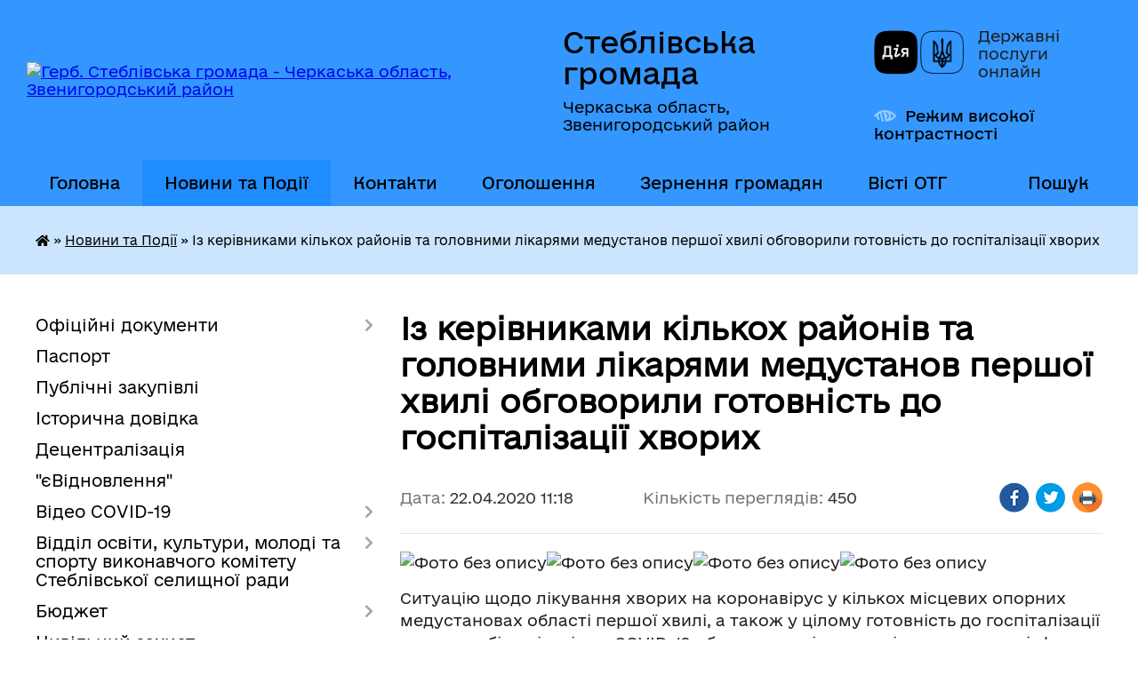

--- FILE ---
content_type: text/html; charset=UTF-8
request_url: https://steblivska-gromada.gov.ua/news/1587543643/
body_size: 19600
content:
<!DOCTYPE html>
<html lang="uk">
<head>
	<!--[if IE]><meta http-equiv="X-UA-Compatible" content="IE=edge"><![endif]-->
	<meta charset="utf-8">
	<meta name="viewport" content="width=device-width, initial-scale=1">
	<!--[if IE]><script>
		document.createElement('header');
		document.createElement('nav');
		document.createElement('main');
		document.createElement('section');
		document.createElement('article');
		document.createElement('aside');
		document.createElement('footer');
		document.createElement('figure');
		document.createElement('figcaption');
	</script><![endif]-->
	<title>Із керівниками кількох районів та головними лікарями медустанов першої хвилі обговорили готовність до госпіталізації хворих | Стеблівська громада</title>
	<meta name="description" content=". . Ситуацію щодо лікування хворих на коронавірус у кількох місцевих опорних медустановах області першої хвилі, а також у цілому готовність до госпіталізації при потребі пацієнтів на COVID-19 обговорили під час засідання в режимі skype-зв&amp;r">
	<meta name="keywords" content="Із, керівниками, кількох, районів, та, головними, лікарями, медустанов, першої, хвилі, обговорили, готовність, до, госпіталізації, хворих, |, Стеблівська, громада">

	
		<meta property="og:image" content="https://rada.info/upload/users_files/26324177/b7b2ed77077175943021d9735a7e1b4e.jpg">
	<meta property="og:image:width" content="576">
	<meta property="og:image:height" content="432">
			<meta property="og:title" content="Із керівниками кількох районів та головними лікарями медустанов першої хвилі обговорили готовність до госпіталізації хворих">
				<meta property="og:type" content="article">
	<meta property="og:url" content="https://steblivska-gromada.gov.ua/news/1587543643/">
		
		<link rel="apple-touch-icon" sizes="57x57" href="https://gromada.org.ua/apple-icon-57x57.png">
	<link rel="apple-touch-icon" sizes="60x60" href="https://gromada.org.ua/apple-icon-60x60.png">
	<link rel="apple-touch-icon" sizes="72x72" href="https://gromada.org.ua/apple-icon-72x72.png">
	<link rel="apple-touch-icon" sizes="76x76" href="https://gromada.org.ua/apple-icon-76x76.png">
	<link rel="apple-touch-icon" sizes="114x114" href="https://gromada.org.ua/apple-icon-114x114.png">
	<link rel="apple-touch-icon" sizes="120x120" href="https://gromada.org.ua/apple-icon-120x120.png">
	<link rel="apple-touch-icon" sizes="144x144" href="https://gromada.org.ua/apple-icon-144x144.png">
	<link rel="apple-touch-icon" sizes="152x152" href="https://gromada.org.ua/apple-icon-152x152.png">
	<link rel="apple-touch-icon" sizes="180x180" href="https://gromada.org.ua/apple-icon-180x180.png">
	<link rel="icon" type="image/png" sizes="192x192"  href="https://gromada.org.ua/android-icon-192x192.png">
	<link rel="icon" type="image/png" sizes="32x32" href="https://gromada.org.ua/favicon-32x32.png">
	<link rel="icon" type="image/png" sizes="96x96" href="https://gromada.org.ua/favicon-96x96.png">
	<link rel="icon" type="image/png" sizes="16x16" href="https://gromada.org.ua/favicon-16x16.png">
	<link rel="manifest" href="https://gromada.org.ua/manifest.json">
	<meta name="msapplication-TileColor" content="#ffffff">
	<meta name="msapplication-TileImage" content="https://gromada.org.ua/ms-icon-144x144.png">
	<meta name="theme-color" content="#ffffff">
	
	
		<meta name="robots" content="">
	
    	<link rel="stylesheet" href="https://cdnjs.cloudflare.com/ajax/libs/font-awesome/5.9.0/css/all.min.css" integrity="sha512-q3eWabyZPc1XTCmF+8/LuE1ozpg5xxn7iO89yfSOd5/oKvyqLngoNGsx8jq92Y8eXJ/IRxQbEC+FGSYxtk2oiw==" crossorigin="anonymous" referrerpolicy="no-referrer" />

    <link rel="preload" href="//gromada.org.ua/themes/diia/css/styles_vip.css?v=2.45" as="style">
	<link rel="stylesheet" href="//gromada.org.ua/themes/diia/css/styles_vip.css?v=2.45">
	
	<link rel="stylesheet" href="//gromada.org.ua/themes/diia/css/6016/theme_vip.css?v=1769206931">
		<!--[if lt IE 9]>
	<script src="https://oss.maxcdn.com/html5shiv/3.7.2/html5shiv.min.js"></script>
	<script src="https://oss.maxcdn.com/respond/1.4.2/respond.min.js"></script>
	<![endif]-->
	<!--[if gte IE 9]>
	<style type="text/css">
		.gradient { filter: none; }
	</style>
	<![endif]-->

</head>
<body class="">

	<a href="#top_menu" class="skip-link link" aria-label="Перейти до головного меню (Alt+1)" accesskey="1">Перейти до головного меню (Alt+1)</a>
	<a href="#left_menu" class="skip-link link" aria-label="Перейти до бічного меню (Alt+2)" accesskey="2">Перейти до бічного меню (Alt+2)</a>
    <a href="#main_content" class="skip-link link" aria-label="Перейти до головного вмісту (Alt+3)" accesskey="3">Перейти до текстового вмісту (Alt+3)</a>




			
	<div class="wrapper">
		<header>
			<div class="header_wrap">
				<div class="flex">					
					<div class="sitename">
						<div class="logo">
							<a href="https://steblivska-gromada.gov.ua/" id="logo" aria-hidden="true" tabindex="-1" class="form_2">
								<img src="https://rada.info/upload/users_files/26324177/gerb/es-ua.png" alt="Герб. Стеблівська громада - Черкаська область, Звенигородський район">
							</a>
						</div>						
						<a href="https://steblivska-gromada.gov.ua/" class="title">
							<span class="slogan_1">Стеблівська громада</span>
							<span class="slogan_2">Черкаська область, Звенигородський район</span>
						</a>
					</div>
					<div class="diia_logo_and_sitename">
						<div class="gov_ua_block">
							<a class="diia" href="https://diia.gov.ua/" target="_blank" rel="nofollow" title="Державні послуги онлайн"><img src="//gromada.org.ua/themes/diia/img/diia_logo.png" alt="Логотип Diia"></a>
							<span>Державні послуги<br>онлайн</span>
						</div>
												<div class="alt_link">
							<a href="#" rel="nofollow" aria-current="false" onclick="return set_special('0ac95eb5788d0d5f49b073cf424c1f6523925426');">Режим високої контрастності</a>
						</div>
											</div>
				</div>				
				<section class="top_nav" aria-label="Головне меню">
					<nav class="main_menu" id="top_menu">
						<ul>
														<li class="">
								<a href="https://steblivska-gromada.gov.ua/main/"><span>Головна</span></a>
																							</li>
														<li class="active has-sub">
								<a href="https://steblivska-gromada.gov.ua/news/" aria-current="page"><span>Новини та Події</span></a>
																<button role="button" onclick="return show_next_level(this);" aria-expanded="false" aria-label="Показати підменю"></button>
																								<ul>
																		<li>
										<a role="button" href="https://steblivska-gromada.gov.ua/decentralizaciya-10-44-00-26-07-2019/">Децентралізація</a>
																													</li>
																										</ul>
															</li>
														<li class="">
								<a href="https://steblivska-gromada.gov.ua/feedback/"><span>Контакти</span></a>
																							</li>
														<li class=" has-sub">
								<a href="https://steblivska-gromada.gov.ua/more_news/"><span>Оголошення</span></a>
																<button role="button" onclick="return show_next_level(this);" aria-expanded="false" aria-label="Показати підменю"></button>
																								<ul>
																		<li>
										<a role="button" href="https://steblivska-gromada.gov.ua/vakansii-1524056282/">Вакансії</a>
																													</li>
																		<li class="has-sub">
										<a role="button" href="https://steblivska-gromada.gov.ua/vakansii-12-56-07-02-02-2018/">ВАКАНСІЇ</a>
																				<button onclick="return show_next_level(this);" aria-expanded="false" aria-label="Показати підменю"></button>
																														<ul>
																						<li>
												<a href="https://steblivska-gromada.gov.ua/vakansii-14-15-38-12-11-2018/">Вакансії</a>
											</li>
																																</ul>
																			</li>
																										</ul>
															</li>
														<li class=" has-sub">
								<a href="https://steblivska-gromada.gov.ua/zernennya-gromadyan-13-27-50-02-10-2024/"><span>Зернення громадян</span></a>
																<button role="button" onclick="return show_next_level(this);" aria-expanded="false" aria-label="Показати підменю"></button>
																								<ul>
																		<li>
										<a role="button" href="https://steblivska-gromada.gov.ua/zvernennya-gromadyan-13-29-05-02-10-2024/">Графіки прийому громадян</a>
																													</li>
																		<li>
										<a role="button" href="https://steblivska-gromada.gov.ua/telefon-doviri-13-34-15-02-10-2024/">Телефон довіри</a>
																													</li>
																		<li>
										<a role="button" href="https://steblivska-gromada.gov.ua/forma-elektronnogo-zvernennya-13-35-14-02-10-2024/">Форма електронного звернення</a>
																													</li>
																		<li>
										<a role="button" href="https://steblivska-gromada.gov.ua/pro-robotu-zi-zvernennyami-gromadyan-13-36-15-02-10-2024/">Про роботу зі зверненнями громадян</a>
																													</li>
																		<li>
										<a role="button" href="https://steblivska-gromada.gov.ua/zrazok-zvernennya-13-43-35-02-10-2024/">Зразок звернення</a>
																													</li>
																		<li>
										<a role="button" href="https://steblivska-gromada.gov.ua/poryadok-organizacii-prijomu-gromadyan-13-44-17-02-10-2024/">Порядок організації прийому громадян</a>
																													</li>
																		<li>
										<a role="button" href="https://steblivska-gromada.gov.ua/normativnopravovi-akti-13-49-09-02-10-2024/">Нормативно-правові акти</a>
																													</li>
																										</ul>
															</li>
														<li class="">
								<a href="https://steblivska-gromada.gov.ua/visti-otg-12-47-19-28-10-2019/"><span>Вісті ОТГ</span></a>
																							</li>
																				</ul>
					</nav>
					&nbsp;
					<button class="menu-button" id="open-button"><i class="fas fa-bars"></i> Меню сайту</button>
					<a href="https://steblivska-gromada.gov.ua/search/" rel="nofollow" class="search_button" title="Перейти на сторінку пошуку">Пошук</a>
				</section>
				
			</div>
		</header>
				
		<nav class="bread_crumbs" aria-label="Навігаційний ланцюжок">
		<div  xmlns:v="http://rdf.data-vocabulary.org/#"><a href="https://steblivska-gromada.gov.ua/" title="Головна сторінка"><i class="fas fa-home"></i></a> &raquo; <a href="https://steblivska-gromada.gov.ua/news/" aria-current="page">Новини та Події</a>  &raquo; <span aria-current="page">Із керівниками кількох районів та головними лікарями медустанов першої хвилі обговорили готовність до госпіталізації хворих</span></div>
	</nav>
	
	<section class="center_block">
		<div class="row">
			<div class="grid-30 fr">
				<aside>
				
										
					<nav class="sidebar_menu" id="left_menu" aria-label="Бічне меню">
						<ul>
														<li class=" has-sub">
								<a href="https://steblivska-gromada.gov.ua/docs/"><span>Офіційні документи</span></a>
																<button role="button" onclick="return show_next_level(this);" aria-expanded="false" aria-label="Показати підменю"></button>
																								<ul>
																		<li class="">
										<a href="https://steblivska-gromada.gov.ua/rozporyadzhennya-selischnogo-golovi-15-35-15-24-01-2018/"><span>Розпорядження селищного голови</span></a>
																													</li>
																		<li class="">
										<a href="https://steblivska-gromada.gov.ua/pasport-bjudzhetnoi-programi-miscevogo-bjudzhetu-na-2019-rik-11-52-27-18-02-2019/"><span>Паспорт бюджетної програми місцевого бюджету на 2019 рік</span></a>
																													</li>
																		<li class="">
										<a href="https://steblivska-gromada.gov.ua/pasport-bjudzhetnoi-programi-miscevogo-bjudzhetu-na-2020-rik-09-40-57-19-02-2020/"><span>Паспорт бюджетної програми місцевого бюджету на 2020 рік</span></a>
																													</li>
																		<li class=" has-sub">
										<a href="https://steblivska-gromada.gov.ua/zviti-pro-robotu-16-17-09-05-02-2018/"><span>Звіти селищного голови про виконану роботу</span></a>
																				<button role="button" onclick="return show_next_level(this);" aria-expanded="false" aria-label="Показати підменю"></button>
																														<ul>
																						<li><a href="https://steblivska-gromada.gov.ua/zvit-selischnogo-golovi-vikonkomu-za-2020-rik-14-41-09-05-05-2021/"><span>Звіт селищного голови, виконкому селищної ради про роботу протягом 2020 року</span></a></li>
																						<li><a href="https://steblivska-gromada.gov.ua/zvit-selischnogo-golovi-pro-vikonanu-robotu-za-2017-rik-10-19-51-23-01-2019/"><span>Звіт селищного голови про виконану роботу за 2017 рік</span></a></li>
																						<li><a href="https://steblivska-gromada.gov.ua/zvit-selischnogo-golovi-pro-vikonanu-robotu-za-2018-rik-10-20-41-23-01-2019/"><span>Звіт   селищного голови, виконкому селищної ради   за роботу протягом 2018 року</span></a></li>
																																</ul>
																			</li>
																		<li class="">
										<a href="https://steblivska-gromada.gov.ua/proekti-rishen-selischnoi-radi-17-27-16-17-07-2019/"><span>Проєкти рішень селищної ради</span></a>
																													</li>
																		<li class="">
										<a href="https://steblivska-gromada.gov.ua/statut--steblivskoi-ob’ednanoi-teritorialnoi-gromadi-steblivskoi-selischnoi-radi-10-26-46-24-01-2018/"><span>СТАТУТ   СТЕБЛІВСЬКОЇ ОБ’ЄДНАНОЇ ТЕРИТОРІАЛЬНОЇ ГРОМАДИ  (СТЕБЛІВСЬКОЇ СЕЛИЩНОЇ РАДИ)</span></a>
																													</li>
																										</ul>
															</li>
														<li class="">
								<a href="https://steblivska-gromada.gov.ua/pasport-12-56-12-14-09-2017/"><span>Паспорт</span></a>
																							</li>
														<li class="">
								<a href="https://steblivska-gromada.gov.ua/publichni-zakupivli-13-48-22-26-11-2024/"><span>Публічні закупівлі</span></a>
																							</li>
														<li class="">
								<a href="https://steblivska-gromada.gov.ua/istorichna-dovidka-13-16-38-28-09-2017/"><span>Історична довідка</span></a>
																							</li>
														<li class="">
								<a href="https://steblivska-gromada.gov.ua/more_news2/"><span>Децентралізація</span></a>
																							</li>
														<li class="">
								<a href="https://steblivska-gromada.gov.ua/evidnovlennya-10-08-49-15-08-2025/"><span>"єВідновлення"</span></a>
																							</li>
														<li class=" has-sub">
								<a href="https://steblivska-gromada.gov.ua/video-10-43-37-02-04-2020/"><span>Відео COVID-19</span></a>
																<button role="button" onclick="return show_next_level(this);" aria-expanded="false" aria-label="Показати підменю"></button>
																								<ul>
																		<li class="">
										<a href="https://steblivska-gromada.gov.ua/covid19-10-45-05-02-04-2020/"><span>COVID-19</span></a>
																													</li>
																										</ul>
															</li>
														<li class=" has-sub">
								<a href="https://steblivska-gromada.gov.ua/viddil-osviti-kulturi-molodi-ta-sportu-vikonavchogo-komitetu-steblivskoi-selischnoi-radi-08-41-55-06-09-2019/"><span>Відділ освіти, культури, молоді та спорту виконавчого комітету Стеблівської селищної ради</span></a>
																<button role="button" onclick="return show_next_level(this);" aria-expanded="false" aria-label="Показати підменю"></button>
																								<ul>
																		<li class="">
										<a href="https://steblivska-gromada.gov.ua/video-09-43-56-30-09-2019/"><span>Відео</span></a>
																													</li>
																		<li class="">
										<a href="https://steblivska-gromada.gov.ua/konkurs-na-zamischennya-vakantnih-posad-14-02-57-02-10-2019/"><span>Конкурс на заміщення вакантних посад</span></a>
																													</li>
																										</ul>
															</li>
														<li class=" has-sub">
								<a href="https://steblivska-gromada.gov.ua/bjudzhet-13-58-57-26-04-2021/"><span>Бюджет</span></a>
																<button role="button" onclick="return show_next_level(this);" aria-expanded="false" aria-label="Показати підменю"></button>
																								<ul>
																		<li class="">
										<a href="https://steblivska-gromada.gov.ua/bjudzhetni-zapiti-13-59-27-26-04-2021/"><span>Бюджетні запити</span></a>
																													</li>
																		<li class="">
										<a href="https://steblivska-gromada.gov.ua/informaciya-pro-cili-derzhavnoi-politiki-u-vidpovidnij-sferi-diyalnosti-za-zvitnij-bjudzhetnij-period-14-00-35-26-04-2021/"><span>Інформація про цілі державної політики у відповідній сфері діяльності</span></a>
																													</li>
																		<li class="">
										<a href="https://steblivska-gromada.gov.ua/pasporti-bjudzhetnih-program-na-potochnij-bjudzhetnij-period-vkljuchajuchi-zmini-14-02-03-26-04-2021/"><span>Паспорти бюджетних програм</span></a>
																													</li>
																		<li class="">
										<a href="https://steblivska-gromada.gov.ua/zviti-pro-vikonannya-pasportiv-bjudzhetnih-program-za-zvitnij-bjudzhetnij-period-14-05-00-26-04-2021/"><span>Звіти про виконання паспортів бюджетних програм</span></a>
																													</li>
																		<li class="">
										<a href="https://steblivska-gromada.gov.ua/rezultati-ocinki-efektivnosti-bjudzhetnih-program-za-zvitnij-bjudzhetnij-period-14-07-15-26-04-2021/"><span>Результати оцінки ефективності бюджетних програм</span></a>
																													</li>
																		<li class="">
										<a href="https://steblivska-gromada.gov.ua/informaciya-pro-vikonannya-miscevogo-bjudzhetu-14-23-48-28-04-2021/"><span>Інформація про виконання місцевого бюджету</span></a>
																													</li>
																		<li class="">
										<a href="https://steblivska-gromada.gov.ua/instrukciya-z-pidgotovki-propozicij-do-prognozu-miscevogo-bjudzhetu-08-52-21-15-07-2021/"><span>Інструкція з підготовки пропозицій до прогнозу місцевого бюджету</span></a>
																													</li>
																										</ul>
															</li>
														<li class="">
								<a href="https://steblivska-gromada.gov.ua/civilnij-zahist-13-45-34-28-06-2023/"><span>Цивільний захист</span></a>
																							</li>
														<li class=" has-sub">
								<a href="https://steblivska-gromada.gov.ua/regulyatorna-diyalnist-13-03-08-07-11-2018/"><span>Регуляторна діяльність</span></a>
																<button role="button" onclick="return show_next_level(this);" aria-expanded="false" aria-label="Показати підменю"></button>
																								<ul>
																		<li class="">
										<a href="https://steblivska-gromada.gov.ua/i-normativnopravova-baza-13-05-33-07-11-2018/"><span>I. Нормативно-правова база</span></a>
																													</li>
																		<li class="">
										<a href="https://steblivska-gromada.gov.ua/ii-planuvannya-diyalnosti-13-06-34-07-11-2018/"><span>II. Планування діяльності</span></a>
																													</li>
																		<li class=" has-sub">
										<a href="https://steblivska-gromada.gov.ua/iii-opriljudnennya-proektiv-regulyatornih-aktiv-ta-analizu-regulyatornogo-vplivu-13-08-00-07-11-2018/"><span>III. Оприлюднення проектів регуляторних актів та аналізу регуляторного впливу</span></a>
																				<button role="button" onclick="return show_next_level(this);" aria-expanded="false" aria-label="Показати підменю"></button>
																														<ul>
																						<li><a href="https://steblivska-gromada.gov.ua/orenda-plata-za-zmelju-21-46-38-24-04-2020/"><span>Оренда плата за змелю</span></a></li>
																						<li><a href="https://steblivska-gromada.gov.ua/blagoustrij-08-45-54-18-04-2019/"><span>Благоустрій</span></a></li>
																						<li><a href="https://steblivska-gromada.gov.ua/akciznij-17-15-47-11-11-2018/"><span>Акцизний збір</span></a></li>
																						<li><a href="https://steblivska-gromada.gov.ua/reglament-roboti-centru-nadannya-administrativnih-poslug-vikonavchogo-komitetu-steblivskoi-selischnoi-radi-09-07-28-06-04-2020/"><span>Регламент роботи Центру надання адміністративних послуг виконавчого комітету Стеблівської селищної ради</span></a></li>
																						<li><a href="https://steblivska-gromada.gov.ua/edinij-podatok-17-28-13-11-11-2018/"><span>Єдиний податок</span></a></li>
																						<li><a href="https://steblivska-gromada.gov.ua/zemelnij-podatok-17-39-30-11-11-2018/"><span>Земельний податок</span></a></li>
																						<li><a href="https://steblivska-gromada.gov.ua/neruhome-majno-17-50-36-11-11-2018/"><span>Нерухоме майно</span></a></li>
																						<li><a href="https://steblivska-gromada.gov.ua/transportnij-zbir-18-00-37-11-11-2018/"><span>Транспортний податок</span></a></li>
																						<li><a href="https://steblivska-gromada.gov.ua/turistichnij-zbir-18-47-05-11-11-2018/"><span>Туристичний збір</span></a></li>
																																</ul>
																			</li>
																		<li class=" has-sub">
										<a href="https://steblivska-gromada.gov.ua/iv-dijuchi-regulyatorni-akti-13-15-28-07-11-2018/"><span>IV. Діючі регуляторні акти</span></a>
																				<button role="button" onclick="return show_next_level(this);" aria-expanded="false" aria-label="Показати підменю"></button>
																														<ul>
																						<li><a href="https://steblivska-gromada.gov.ua/orenda-zemelnoi-dilyanki-11-00-08-05-10-2021/"><span>Оренда земельної ділянки</span></a></li>
																						<li><a href="https://steblivska-gromada.gov.ua/blagoustrij-21-40-31-05-07-2019/"><span>Благоустрій</span></a></li>
																						<li><a href="https://steblivska-gromada.gov.ua/reglament-roboti-centru-nadannya-administrativnih-poslug-vikonavchogo-komitetu-steblivskoi-selischnoi-radi-09-04-27-15-06-2021/"><span>Регламент роботи Центру надання адміністративних послуг виконавчого комітету Стеблівської селищної ради</span></a></li>
																						<li><a href="https://steblivska-gromada.gov.ua/edinij-podatok-18-07-41-30-06-2019/"><span>Єдиний податок</span></a></li>
																						<li><a href="https://steblivska-gromada.gov.ua/turistichnij-zbir-18-08-49-30-06-2019/"><span>Туристичний збір</span></a></li>
																						<li><a href="https://steblivska-gromada.gov.ua/transportnij-podatok-23-50-53-30-06-2019/"><span>Транспортний податок</span></a></li>
																						<li><a href="https://steblivska-gromada.gov.ua/zemelnij-podatok-23-57-07-30-06-2019/"><span>Земельний податок</span></a></li>
																						<li><a href="https://steblivska-gromada.gov.ua/neruhome-majno-00-21-27-01-07-2019/"><span>Нерухоме майно</span></a></li>
																																</ul>
																			</li>
																		<li class="">
										<a href="https://steblivska-gromada.gov.ua/v-vidstezhennya-rezultativnosti-regulyatornih-aktiv-13-16-30-07-11-2018/"><span>V. Відстеження результативності регуляторних актів</span></a>
																													</li>
																		<li class="">
										<a href="https://steblivska-gromada.gov.ua/vi-informaciya-pro-zdijsnennya-regulyatornoi-diyalnosti-13-17-36-07-11-2018/"><span>VI. Інформація про здійснення регуляторної діяльності</span></a>
																													</li>
																		<li class="">
										<a href="https://steblivska-gromada.gov.ua/viii-vidpovidalni-osobi-za-zdijsnennya-regulyatornoi-diyalnosti-13-19-57-07-11-2018/"><span>VII. Відповідальні особи за здійснення регуляторної діяльності</span></a>
																													</li>
																										</ul>
															</li>
														<li class="">
								<a href="https://steblivska-gromada.gov.ua/ugodi-dogovora-pro-spivrobitnictvo-mizh-gromadami-15-21-02-29-06-2021/"><span>Угоди (Договора) про співробітництво між громадами</span></a>
																							</li>
														<li class="">
								<a href="https://steblivska-gromada.gov.ua/reglament-steblivskoi-selischnoi-radi-13-49-22-05-06-2020/"><span>Регламент Стеблівської селищної ради</span></a>
																							</li>
														<li class="">
								<a href="https://steblivska-gromada.gov.ua/sistema-obliku-publichnoi-informacii-18-33-28-22-01-2020/"><span>Система обліку публічної інформації</span></a>
																							</li>
														<li class="">
								<a href="https://steblivska-gromada.gov.ua/programa-vidnovidim-11-27-55-17-10-2023/"><span>“Програма «ВідновиДІМ»”</span></a>
																							</li>
														<li class="">
								<a href="https://steblivska-gromada.gov.ua/videoroliki-13-43-07-07-10-2020/"><span>Відеоролики</span></a>
																							</li>
														<li class="">
								<a href="https://steblivska-gromada.gov.ua/orenda-komunalnogo-majna-16-49-27-11-11-2020/"><span>Оренда комунального майна</span></a>
																							</li>
														<li class=" has-sub">
								<a href="https://steblivska-gromada.gov.ua/cnap-22-46-56-13-09-2023/"><span>ЦНАП</span></a>
																<button role="button" onclick="return show_next_level(this);" aria-expanded="false" aria-label="Показати підменю"></button>
																								<ul>
																		<li class="">
										<a href="https://steblivska-gromada.gov.ua/zrazki-zayav-na-otrimannya-poslug-10-31-08-07-10-2025/"><span>ЗРАЗКИ ЗАЯВ НА ОТРИМАННЯ ПОСЛУГ</span></a>
																													</li>
																		<li class="">
										<a href="https://steblivska-gromada.gov.ua/tehnologichni-kartki-centru-nadannya-administrativnih-poslug-10-55-07-07-10-2025/"><span>Технологічні картки Центру надання адміністративних послуг</span></a>
																													</li>
																		<li class="">
										<a href="https://steblivska-gromada.gov.ua/informacijni-kartki-administrativnih-poslug-10-45-02-07-10-2025/"><span>Інформаційні картки адміністративних послуг</span></a>
																													</li>
																		<li class="">
										<a href="https://steblivska-gromada.gov.ua/proekt-rishennya-pro-zatverdzhennya-informacijnih-ta-tehnologichnih-kartok-administrativnoi-poslugi-u-sferi-pidtrimki-veteraniv-vijni-ta-chl-10-46-23-07-10-2025/"><span>ПРОЄКТ РІШЕННЯ Про затвердження інформаційних та технологічних карток адміністративної послуги у сфері підтримки ветеранів війни та членів їх сімей відповідно до прийнятої місцевої цільової програми</span></a>
																													</li>
																										</ul>
															</li>
														<li class=" has-sub">
								<a href="https://steblivska-gromada.gov.ua/kompleksnij-plan-prostorovogo-rozvitku-teritorii-steblivskoi-teritorialnoi-gromadi-15-11-54-31-03-2025/"><span>Комплексний план просторового розвитку території Стеблівської територіальної громади</span></a>
																<button role="button" onclick="return show_next_level(this);" aria-expanded="false" aria-label="Показати підменю"></button>
																								<ul>
																		<li class="">
										<a href="https://steblivska-gromada.gov.ua/protokol-provedennya-zasidannya-robochoi-grupi-z-rozrobki-kompleksnogo-planu-prostorovogo-rozvitku-teritorii-steblivskoi-teritorialnoi-groma-15-20-43-31-03-2025/"><span>ПРОТОКОЛ проведення засідання робочої групи з розробки Комплексного плану просторового розвитку території Стеблівської територіальної громади Звенигородського району Черкаської області</span></a>
																													</li>
																		<li class="">
										<a href="https://steblivska-gromada.gov.ua/protokol-provedennya-strategichnoi-sesii-z-formuvannya-zavdannya-na-rozroblennya-kompleksnogo-planu-prostorovogo-rozvitku-teritorii-steblivs-15-28-34-31-03-2025/"><span>ПРОТОКОЛ проведення стратегічної сесії з формування Завдання на розроблення Комплексного плану просторового розвитку території Стеблівської територіальної громади Звенигородського району Черкаської області</span></a>
																													</li>
																		<li class="">
										<a href="https://steblivska-gromada.gov.ua/gromadske-obgovorennya-z-formuvannya-zavdannya-na-rozroblennya-kompleksnogo-planu-prostorovogo-rozvitku-teritorii-steblivskoi-teritorialnoi--15-36-27-31-03-2025/"><span>Громадське обговорення з формування Завдання на розроблення Комплексного плану просторового розвитку території Стеблівської територіальної громади Звенигородського району Черкаської області</span></a>
																													</li>
																										</ul>
															</li>
														<li class="">
								<a href="https://steblivska-gromada.gov.ua/zapobigannya-proyavam-korupcii-08-55-31-12-11-2019/"><span>Запобігання проявам корупції та конфлікту інтересів</span></a>
																							</li>
														<li class="">
								<a href="https://steblivska-gromada.gov.ua/sluzhba-u-spravah-ditej-vikonavchogo-komitetu-steblivskoi-selischnoi-radi-13-19-38-05-10-2020/"><span>Служба у справах дітей виконавчого комітету Стеблівської селищної ради</span></a>
																							</li>
														<li class="">
								<a href="https://steblivska-gromada.gov.ua/strategiya-rozvitku-steblivskoi-obednanoi-teritorialnoi-gromadi-na-period-do-2025-roku-15-23-33-06-11-2018/"><span>Відділ соціально - економічного розвитку Стеблівської селищної територіальної громади</span></a>
																							</li>
														<li class=" has-sub">
								<a href="https://steblivska-gromada.gov.ua/vidkriti-dani-14-33-01-05-09-2019/"><span>Відкриті дані</span></a>
																<button role="button" onclick="return show_next_level(this);" aria-expanded="false" aria-label="Показати підменю"></button>
																								<ul>
																		<li class=" has-sub">
										<a href="https://steblivska-gromada.gov.ua/informaciya-pro-otrimane-majno-obladnannya-programne-zabezpechennya-u-ramkah-mizhnarodnoi-tehnichnoi-dopomogi-11-40-03-09-09-2019/"><span>Інформація про отримане майно (обладнання, програмне забезпечення) у рамках міжнародної технічної допомоги</span></a>
																				<button role="button" onclick="return show_next_level(this);" aria-expanded="false" aria-label="Показати підменю"></button>
																														<ul>
																						<li><a href="https://steblivska-gromada.gov.ua/informaciya-pro-sistemu-obliku-vidi-informacii-yak-zberigaetsya-rozporyadnikom-10-44-19-04-11-2019/"><span>Інформація про систему обліку, види інформації, як зберігається розпорядником</span></a></li>
																																</ul>
																			</li>
																		<li class="">
										<a href="https://steblivska-gromada.gov.ua/normativi-scho-zatverdzhujutsya-ta-pidlyagajut-opriljudnennju-vidpovidno-do-zakonu-rozporyadnikom-informacii-10-43-26-04-11-2019/"><span>Нормативи, що затверджуються та підлягають оприлюдненню відповідно до Закону розпорядником інформації</span></a>
																													</li>
																		<li class="">
										<a href="https://steblivska-gromada.gov.ua/reestr-naboriv-danih-scho-perebuvajut-u-volodinni-rozporyadnika-informacii-10-45-36-04-11-2019/"><span>Реєстр наборів даних, що перебувають у володінні розпорядника інформації</span></a>
																													</li>
																		<li class="">
										<a href="https://steblivska-gromada.gov.ua/administrativni-dani-v-znanchenni-zakonu-ukraini-pro-derzhavnu-statistiku-scho-zbirajutsya-obroblyajutsya-ta-pidlyagajut-opriljudnennju-vidpovidno-do-/"><span>Адміністративні дані в знанченні Закону України "Про державну статистику", що збираються (обробляються) та підлягають оприлюдненню відповідно до вимог закону розпорядником інформації</span></a>
																													</li>
																		<li class="">
										<a href="https://steblivska-gromada.gov.ua/normativno-pravovi-akti-akti-individualnoi-dii-krim-vnutrishnoorganizacijnih-prijnyati-rozporyadnikom-informacii-proekti-normativno-pravovih-aktiv-inf/"><span>Нормативно - правові акти, акти індивідуальної дії (крім внутрішньоорганізаційних), прийняті розпорядником інформації, проєкти нормативно - правових актів, інформація, визначена законодавством про засади регуляторної  політики</span></a>
																													</li>
																		<li class="">
										<a href="https://steblivska-gromada.gov.ua/informaciya-pro-normativno-pravovi-zasadi-diyalnosti-10-54-08-04-11-2019/"><span>Інформація про нормативно - правові засади діяльності</span></a>
																													</li>
																		<li class="">
										<a href="https://steblivska-gromada.gov.ua/osnovni-polozhennya-generalnih-planiv-naselenih-punktiv-ta-detalnih-planiv-teritorii-10-55-17-04-11-2019/"><span>Основні положення генеральних планів населених пунктів та детальних планів території</span></a>
																													</li>
																		<li class="">
										<a href="https://steblivska-gromada.gov.ua/perelik-obektiv-komunalnoi-vlasnosti-10-55-56-04-11-2019/"><span>Перелік об`єктів комунальної власності</span></a>
																													</li>
																		<li class="">
										<a href="https://steblivska-gromada.gov.ua/perelik-obektiv-komunalnoi-vlasnosti-scho-peredani-v-orendu-chi-inshe-pravo-koristuvannya-z-danimi-pro-umovi-peredachi-obektiv-v-orendu-10-57-26-04-11/"><span>Перелік об`єктів комунальної власності, що передані в оренду чи інше право користування (з даними про умови передачі об`єктів в оренду)</span></a>
																													</li>
																		<li class="">
										<a href="https://steblivska-gromada.gov.ua/perelik-nezadiyanih-zemelnih-dilyanok-i-majnovih-obektiv-primischenkomunalnoi-formi-vlasnosti-yaki-mozhut-buti-peredani-v-koristuvannya-11-10-32-04-11/"><span>Перелік незадіяних земельних ділянок і майнових обєктів (приміщень)комунальної форми власності, які можуть бути передані в користування</span></a>
																													</li>
																		<li class="">
										<a href="https://steblivska-gromada.gov.ua/informaciya-pro-vikoristannya-publichnih-koshtiv-pid-chas-budivnictva-remontu-ta-rekonstrukcii-obektiv-dorozhnoi-infrastrukturi-ta-hid-vikonannya-proe/"><span>Інформація про використання публічних коштів під час будівництва, ремонту та реконструкції об`єктів дорожньої інфраструктури та хід виконання проєктів</span></a>
																													</li>
																		<li class="">
										<a href="https://steblivska-gromada.gov.ua/generalni-plani-naselenih-punktiv-istoriko-arhitekturni-oporni-plani-plani-zonuvannya-teritorii-ta-detalni-plani-teritorij-za-vinyatkom-vidomostej-yak/"><span>Генеральні плани населених пунктів, історико - архітектурні опорні плани, плани зонування території та детальні плани територій (за винятком відомостей, які відповідно до законодавства становлять інформацію з обмежених доступом), їх проєкти )</span></a>
																													</li>
																		<li class="">
										<a href="https://steblivska-gromada.gov.ua/pasporti-bjudzhetnih-program-miscevogo-samovryaduvannya-11-21-47-04-11-2019/"><span>Паспорти бюджетних програм місцевого самоврядування</span></a>
																													</li>
																		<li class="">
										<a href="https://steblivska-gromada.gov.ua/titulni-spiski-na-provedennya-kapitalnogo-ta-potochnogo-remontu-budivnictva-rekonstrukcii-ta-blagoustroju-11-23-54-04-11-2019/"><span>Титульні списки на проведення капітального та поточного ремонту, будівництва, реконструкції та благоустрою</span></a>
																													</li>
																		<li class="">
										<a href="https://steblivska-gromada.gov.ua/informaciya-pro-reklamni-zasobi-dani-pro-misce-rozmischennya-reklamnogo-zasobu-jogo-vid-i-rozmiri-najmenuvannya-rozpovsjudzhuvacha-zovnishnoi-reklami-/"><span>Інформація про рекламні засоби (дані про місце розміщення рекламного засобу, його вид і розміри, найменування розповсюджувача зовнішньої реклами, номер його телефону, адреса електронної пошти,дата видачі дозволу та строк його дії, номер і дата укладе</span></a>
																													</li>
																		<li class="">
										<a href="https://steblivska-gromada.gov.ua/dani-pro-obekti-ta-zasobi-torgivli-peresuvna-sezonna-11-28-43-04-11-2019/"><span>Дані про об`єкти та засоби торгівлі (пересувна, сезонна)</span></a>
																													</li>
																		<li class="">
										<a href="https://steblivska-gromada.gov.ua/vidomosti-pro-zaluchennya-rozrahunok-rozmiru-i-vikoristannya-koshtiv-pajovoi-uchasti-u-rozvitku-infrastrukturi-naselenogo-punktu-11-31-47-04-11-2019/"><span>Відомості про залучення, розрахунок розміру і використання коштів пайової участі у розвитку інфраструктури населеного пункту</span></a>
																													</li>
																		<li class="">
										<a href="https://steblivska-gromada.gov.ua/dani-pro-misce-rozmischennya-zupinok-miskogo-elektro--ta-avtomobilnogo-transportu-11-33-38-04-11-2019/"><span>Дані про місце розміщення зупинок міського електро -  та автомобільного транспорту</span></a>
																													</li>
																		<li class="">
										<a href="https://steblivska-gromada.gov.ua/perelik-ukladenih-dogovoriv-ukladeni-dogovori-inshi-pravochini-dodatki-dodatkovi-ugodi-ta-inshi-materiali-do-nih-11-36-13-04-11-2019/"><span>Перелік укладених договорів (укладені договори, інші правочини, додатки, додаткові угоди та інші матеріали до них)</span></a>
																													</li>
																		<li class="">
										<a href="https://steblivska-gromada.gov.ua/aktualni-spiski-vlasnikivorendariv-miscevih-zemelnih-dilyanok-11-39-27-04-11-2019/"><span>Актуальні списки власників/орендарів місцевих земельних ділянок</span></a>
																													</li>
																		<li class="">
										<a href="https://steblivska-gromada.gov.ua/bazi-danih-schodo-remontu-dorig-tochne-znachennya-dilyanki-vidremontovanoi-dorogi-vid-kilometra-do-kilometra-shirina-ta-dovzhina-dorogi-dovzhina-dilya/"><span>Бази даних щодо ремонту доріг: точне значення ділянки відремонтованої дороги (від кілометра до кілометра), ширина та довжина дороги, довжина ділянки, товщина дорожнього покриття, матеріали, види робіт, вартість робіть, гарантійний строк, виконавці ро</span></a>
																													</li>
																		<li class="">
										<a href="https://steblivska-gromada.gov.ua/poimenni-rezultati-golosuvannya-deputativ-na-plenarnih-zasidannyah-organu-miscevogo-samovryaduvannya-11-44-15-04-11-2019/"><span>Поіменні результати голосування депутатів на пленарних засіданнях органу місцевого самоврядування</span></a>
																													</li>
																		<li class="">
										<a href="https://steblivska-gromada.gov.ua/dani-pro-deputativ-miscevih-rad-u-tomu-chisli-kontakti-dani-ta-grafik-prijomu-11-45-13-04-11-2019/"><span>Дані про депутатів місцевих рад, у тому числі контакті дані та графік прийому</span></a>
																													</li>
																		<li class="">
										<a href="https://steblivska-gromada.gov.ua/dani-pro-zeleni-nasadzhennya-scho-pidlyagajut-vidalennju-vidpovidno-do-vidanih-aktiv-obstezhennya-zelenih-nasadzhen-11-46-50-04-11-2019/"><span>Дані про зелені насадження, що підлягають видаленню, відповідно до виданих актів обстеження зелених насаджень</span></a>
																													</li>
																		<li class="">
										<a href="https://steblivska-gromada.gov.ua/dani-pro-dostupnist-budivel-dlya-osib-z-invalidnistju-ta-inshih-malomobilnih-grup-naselennya-11-47-54-04-11-2019/"><span>Дані про доступність будівель для осіб з інвалідністю та інших маломобільних груп населення</span></a>
																													</li>
																		<li class="">
										<a href="https://steblivska-gromada.gov.ua/dani-pro-nadhodzhennya-zvernen-na-garyachi-linii-u-avarijno-dispetcherski-sluzhbi-telefonni-centri-toscho-11-48-56-04-11-2019/"><span>Дані про надходження звернень на гарячі лінії, у аварійно - диспетчерські служби, телефонні центри тощо</span></a>
																													</li>
																		<li class="">
										<a href="https://steblivska-gromada.gov.ua/adresnij-reestr-11-49-23-04-11-2019/"><span>Адресний реєстр</span></a>
																													</li>
																		<li class="">
										<a href="https://steblivska-gromada.gov.ua/dani-pro-nadani-administrativni-poslugi-11-50-07-04-11-2019/"><span>Дані про надані адміністративні послуги</span></a>
																													</li>
																		<li class="">
										<a href="https://steblivska-gromada.gov.ua/dani-pro-pedagogichnih-pracivnikiv-zakladiv-osviti-11-50-58-04-11-2019/"><span>Дані про педагогічних працівників закладів освіти</span></a>
																													</li>
																		<li class="">
										<a href="https://steblivska-gromada.gov.ua/perelik-bjudzhetnih-program-u-tomu-chisli-posilannya-na-opriljudnennya-resursi-v-internet-11-51-56-04-11-2019/"><span>Перелік бюджетних програм, у тому числі посилання на оприлюднення ресурси в Інтернет</span></a>
																													</li>
																		<li class="">
										<a href="https://steblivska-gromada.gov.ua/perelik-cilovih-program-u-tomu-chisli-posilannya-resursi-v-interneti-11-52-45-04-11-2019/"><span>Перелік цільових програм, у тому числі посилання ресурси в Інтернеті</span></a>
																													</li>
																		<li class="">
										<a href="https://steblivska-gromada.gov.ua/perelik-rozporyadnikiv-bjudzhetnih-koshtiv-11-53-32-04-11-2019/"><span>Перелік розпорядників бюджетних коштів</span></a>
																													</li>
																		<li class="">
										<a href="https://steblivska-gromada.gov.ua/perelik-doshkilnih-serednih-pozashkilnih-ta-profesijno-tehnichnih-navchalnih-zakladiv-i-statistichna-informaciya-schodo-nih-11-55-30-04-11-2019/"><span>Перелік дошкільних, середніх, позашкільних та професійно - технічних навчальних закладів і статистична інформація щодо них</span></a>
																													</li>
																		<li class="">
										<a href="https://steblivska-gromada.gov.ua/teritorii-obslugovuvannya-zagalnoosvitnih-navchalnih-zakladiv-11-57-37-04-11-2019/"><span>Території обслуговування загальноосвітніх навчальних закладів</span></a>
																													</li>
																		<li class="">
										<a href="https://steblivska-gromada.gov.ua/dani-obliku-gromadyan-yaki-potrebujut-polipshennya-zhitlovih-umov-kvartirnij-oblik-11-58-46-04-11-2019/"><span>Дані обліку громадян, які потребують поліпшення житлових умов (квартирний облік)</span></a>
																													</li>
																		<li class="">
										<a href="https://steblivska-gromada.gov.ua/dani-pro-spozhivannya-komunalnih-resursiv-elektroenergiya-teplova-energiya-prirodnij-gaz-tverde-palivo-holodna-ta-garyacha-voda-komunalnimi-pidpriemst/"><span>Дані про споживання комунальних ресурсів (електроенергія, теплова енергія, природний газ, тверде паливо, холодна та гаряча вода) комунальними підприємствами, установами (закладами) та організаціями</span></a>
																													</li>
																		<li class="">
										<a href="https://steblivska-gromada.gov.ua/planovi-ta-faktichni-pokazniki-splati-za-dogovorami-orendi-komunalnoi-vlasnosti-rozmischennya-timchasovih-sporud-rozmischennya-reklamnih-zasobiv-12-03/"><span>Планові та фактичні показники сплати за договорами оренди комунальної власності, розміщення тимчасових споруд, розміщення рекламних засобів</span></a>
																													</li>
																		<li class="">
										<a href="https://steblivska-gromada.gov.ua/dovidnik-pidpriemstv-ustanov-zakladiv-ta-organizacij-rozporyadnika-informacii-ta-organizacij-scho-nalezhat-do-sferi-jogo-upravlinnya-u-tomu-chisli-ih-/"><span>Довідник підприємств, установ (закладів) та організацій розпорядника інформації та організацій, що належать до сфери його управління, у тому числі їх ідентифікаційних кодів, офіційних веб-сайтів, адрес електронної пошти, телефонів та адрес</span></a>
																													</li>
																		<li class="">
										<a href="https://steblivska-gromada.gov.ua/informaciya-pro-organizacijnu-strukturu-rozporyadnika-informacii-14-37-42-05-09-2019/"><span>Інформація про організаційну структуру розпорядника інформації</span></a>
																													</li>
																		<li class="">
										<a href="https://steblivska-gromada.gov.ua/zviti-u-tomu-chisli-schodo-zadovolennya-zapitiv-na-informaciju-14-38-17-05-09-2019/"><span>Звіти, у тому числі щодо задоволення запитів на інформацію</span></a>
																													</li>
																		<li class="">
										<a href="https://steblivska-gromada.gov.ua/pereliki-regulyatornih-aktiv-iz-zaznachennyam-dati-nabrannya-chinnosti-stroku-provedennya-bazovogo-povtornogo-ta-periodichnogo-vidstezhennya-ih-rezult/"><span>Переліки регуляторних актів із зазначенням дати набрання чинності, строку проведення базового, повторного та періодичного відстеження їх результативності та інформації про місце їх оприлюднення</span></a>
																													</li>
																		<li class=" has-sub">
										<a href="https://steblivska-gromada.gov.ua/plan-diyalnosti-z-pidgotovki-proektiv-regulyatornih-aktiv-iz-zaznachennyam-vidiv-i-nazv-proektiv-cilej-ih-prijnyattya-strokiv-pidgotovki-proektiv-najm/"><span>План діяльності з підготовки проектів регуляторних актів із зазначенням видів і назв проектів, цілей їх прийняття, строків підготовки проектів, найменування органів і підрозділів, відповідальних за розроблення проектів регуляторних актів, дату їх вне</span></a>
																				<button role="button" onclick="return show_next_level(this);" aria-expanded="false" aria-label="Показати підменю"></button>
																														<ul>
																						<li><a href="https://steblivska-gromada.gov.ua/informaciya-pro-otrimane-majno-obladnannya-programne-zabezpechennya-u-ramkah-mizhnarodnoi-tehnichnoi-dopomogi-15-00-18-05-09-2019/"><span>Інформація про отримане майно (обладнання, програмне забезпечення) у рамках міжнародної технічної допомоги</span></a></li>
																																</ul>
																			</li>
																										</ul>
															</li>
														<li class="">
								<a href="https://steblivska-gromada.gov.ua/spivrobinictvo-teritorialnih-gromad-15-16-56-13-01-2026/"><span>Співробіництво територіальних громад</span></a>
																							</li>
														<li class="">
								<a href="https://steblivska-gromada.gov.ua/postijni-komisii-14-17-06-25-04-2025/"><span>Постійні комісії</span></a>
																							</li>
														<li class="">
								<a href="https://steblivska-gromada.gov.ua/proekti-ta-budivnictvo-14-52-04-15-01-2025/"><span>Проєкти та будівництво</span></a>
																							</li>
														<li class="">
								<a href="https://steblivska-gromada.gov.ua/turizm-steblivskoi-otg-15-46-57-12-11-2019/"><span>Туризм та підприємництво</span></a>
																							</li>
														<li class="">
								<a href="https://steblivska-gromada.gov.ua/dani-pro-dostupnist-budivel-dlya-osib-z-invalidnistju-ta-inshih-malomobilnih-grup-naselennya-12-07-49-04-03-2020/"><span>Безбарє'рність</span></a>
																							</li>
														<li class=" has-sub">
								<a href="https://steblivska-gromada.gov.ua/strategiya-rozvitku-steblivskoi-selischnoi-teritorialnoi-gromadi-na-period-do-2027-roku-14-04-19-06-10-2025/"><span>Стратегія розвитку Стеблівської селищної територіальної громади на період до 2027 року</span></a>
																<button role="button" onclick="return show_next_level(this);" aria-expanded="false" aria-label="Показати підменю"></button>
																								<ul>
																		<li class="">
										<a href="https://steblivska-gromada.gov.ua/seo-edina-ekologichna-platforma-ekosistema-14-08-29-06-10-2025/"><span>СЕО Єдина екологічна платформа "ЕкоСистема"</span></a>
																													</li>
																		<li class="">
										<a href="https://steblivska-gromada.gov.ua/strategiya-rozvitku-steblivskoi-selischnoi-teritorialnoi-gromadi-na-period-do-2027-roku-15-12-25-06-10-2025/"><span>Стратегія розвитку Стеблівської селищної територіальної громади на період до 2027 року</span></a>
																													</li>
																										</ul>
															</li>
														<li class="">
								<a href="https://steblivska-gromada.gov.ua/energoefektivnist-dlya-gromadi-ta-ii-zhiteliv-15-20-54-18-12-2024/"><span>Енергоефективність для громади та її жителів</span></a>
																							</li>
														<li class="">
								<a href="https://steblivska-gromada.gov.ua/dlya-biznesu-11-33-31-20-11-2025/"><span>Для бізнесу</span></a>
																							</li>
													</ul>
						
												
					</nav>

									
											<h2 class="sidebar_title">Особистий кабінет користувача</h2>

<div class="petition_block">

		<div class="alert alert-warning">
		Ви не авторизовані. Для того, щоб мати змогу створювати або підтримувати петиції<br>
		<a href="#auth_petition" class="open-popup add_petition btn btn-yellow btn-small btn-block" style="margin-top: 10px;"><i class="fa fa-user"></i> авторизуйтесь</a>
	</div>
		
			<h2 style="margin: 30px 0;">Система петицій</h2>
		
					<div class="none_petition">Немає петицій, за які можна голосувати</div>
						
		
	
</div>
					
					
					
											<h2 class="sidebar_title">Звернення до посадовця</h2>

<div class="appeals_block">

	
				
				<p class="appeal_cabinet center"><a href="#auth_person" class="btn btn-yellow alert-link open-popup"><i class="fas fa-unlock-alt"></i> Кабінет посадової особи</a></p>
			
	
</div>					
										<div id="banner_block">

						<p style="text-align: center;">&nbsp;</p>

<p style="text-align: center;"><a rel="nofollow" href="https://ukrveteran.ck.gov.ua"><img alt="Фото без опису"  src="https://rada.info/upload/users_files/26324177/fb9a1fc810c82ac74059f9e02640ccf1.png" style="width: 400px; height: 105px;" /></a></p>

<p style="text-align: center;"><a rel="nofollow" href="https://rada.gov.ua" target="_blank"><img alt="Верховна Рада України" src="https://rada.info/upload/users_files/26324177/a94a36f6e1690d983e7ec634f7f90a6d.jpg" style="width: 264px; height: 65px;" /></a><img alt="Gromada.org.ua" src="https://rada.info/upload/users_files/26324177/15270a5cb196c81a4336c0bdb2d1848c.gif" style="width: 264px; height: 63px;" /><img alt="Асоціація міст України" src="https://rada.info/upload/users_files/26324177/ced0aaf84d9c6e50c79e8c7f86b58617.png" style="width: 264px; height: 299px;" /><a rel="nofollow" href="https://data.gov.ua" target="_blank"><img alt="Портал відкритих даних" src="https://rada.info/upload/users_files/26324177/83b510e324206fbc24d89b42cf38f46d.png" style="width: 261px; height: 97px;" /></a><img alt="ПРЕЗИДЕНТ УКРАЇНИ" src="//gromada.info/upload/images/banner_prezident_262.png" style="height:63px; margin-bottom:2px; width:262px" /><img alt="Фото без опису"  src="https://chk.dcz.gov.ua" style="width: 512px; height: 175px;" /><a rel="nofollow" href="https://chk.dcz.gov.ua"><img alt="Фото без опису"  src="https://rada.info/upload/users_files/26324177/711b05357d6d241df8344ef7fed8087a.jpg" style="width: 320px; height: 109px;" /></a></p>

<p style="text-align: center;"><a rel="nofollow" href="https://hromady.org" target="_blank"><img alt="https://hromady.org" src="https://rada.info/upload/users_files/26324177/edff7d901e85d0d419a894293b0b6d35.jpeg" style="width: 246px; height: 123px;" /></a></p>

<p style="text-align: center;"><a rel="nofollow" href="http://cherkasy.legalaid.gov.ua/ua/" target="_blank"><img alt="http://cherkasy.legalaid.gov.ua/ua/" src="https://rada.info/upload/users_files/26324177/63657f294406b382a399465078dc8190.jpg" style="width: 264px; height: 667px;" /></a></p>

<p style="text-align: center;"><a rel="nofollow" href="http://www.geo.gov.ua/investicijnij-atlas-nadrokoristuvacha/" target="_blank"><img alt="http://www.geo.gov.ua/investicijnij-atlas-nadrokoristuvacha/" src="https://rada.info/upload/users_files/26324177/594224724dd15082eaa19f6305ee2bf3.png" style="width: 260px; height: 173px;" /></a></p>

<p style="text-align: center;"><a rel="nofollow" href="https://covid19.com.ua" target="_blank"><img alt="Фото без опису"  src="https://rada.info/upload/users_files/26324177/39ca0727b1ba860a02555e10e54e1550.png" style="width: 275px; height: 183px;" /></a></p>

<p style="text-align: center;"><a rel="nofollow" href="https://nszu.gov.ua" target="_blank"><img alt="Фото без опису"  src="https://rada.info/upload/users_files/26324177/b962747af006786b29b3c467d94ca7d7.jpg" style="width: 200px; height: 200px;" /></a></p>

<p style="text-align: center;">&nbsp;</p>

<p style="text-align: center;"><a rel="nofollow" href="https://guide.diia.gov.ua" target="_blank"><img alt="https://guide.diia.gov.ua" src="https://rada.info/upload/users_files/26324177/e47f38d45fc796df6fca164287e8dbad.jpg" style="width: 250px; height: 250px;" /></a></p>

<p style="text-align: center;"><a rel="nofollow" href="https://sites.google.com/view/programa-vidnovidim-ukr"><img alt="Фото без опису"  src="https://rada.info/upload/users_files/26324177/e275e1f28300c02c18d1379e423f4913.jpg" style="width: 200px; height: 105px;" /></a></p>
						<div class="clearfix"></div>

						
						<div class="clearfix"></div>

					</div>
				
				</aside>
			</div>
			<div class="grid-70">

				<main id="main_content">

																		<h1>Із керівниками кількох районів та головними лікарями медустанов першої хвилі обговорили готовність до госпіталізації хворих</h1>


<div class="row ">
	<div class="grid-30 one_news_date">
		Дата: <span>22.04.2020 11:18</span>
	</div>
	<div class="grid-30 one_news_count">
		Кількість переглядів: <span>450</span>
	</div>
		<div class="grid-30 one_news_socials">
		<button class="social_share" data-type="fb" aria-label="Поширити у Фейсбук"><img src="//gromada.org.ua/themes/diia/img/share/fb.png" alt="Іконка Фейсбук"></button>
		<button class="social_share" data-type="tw" aria-label="Поширити у Твітер"><img src="//gromada.org.ua/themes/diia/img/share/tw.png" alt="Іконка Твітер"></button>
		<button class="print_btn" onclick="window.print();" aria-label="Роздрукувати"><img src="//gromada.org.ua/themes/diia/img/share/print.png" alt="Іконка принтера"></button>
	</div>
		<div class="clearfix"></div>
</div>

<hr>

<p><img alt="Фото без опису"  alt="" src="https://rada.info/upload/users_files/26324177/b7b2ed77077175943021d9735a7e1b4e.jpg" style="width: 200px; height: 150px;" /><img alt="Фото без опису"  alt="" src="https://rada.info/upload/users_files/26324177/aea5ce045f4974815e501805138c23eb.jpg" style="width: 200px; height: 267px;" /><img alt="Фото без опису"  alt="" src="https://rada.info/upload/users_files/26324177/b453394f40fe54633910457292b4774c.jpg" style="width: 200px; height: 125px;" /><img alt="Фото без опису"  alt="" src="https://rada.info/upload/users_files/26324177/d292b872a858ddb902047b6a653fd6a7.jpg" style="width: 200px; height: 150px;" /></p>

<p>Ситуацію щодо лікування хворих на коронавірус у кількох місцевих опорних медустановах області першої хвилі, а також у цілому готовність до госпіталізації при потребі пацієнтів на COVID-19 обговорили під час засідання в режимі skype-зв&rsquo;язку. Спілкувалися з керівниками та головними лікарями Уманщини, Шполянщини, Золотоніщини. До ОДА прибули й&nbsp; фахівці реанімації та пульмонології Черкаської обласної лікарні.</p>

<p>Заступник очільника області Юрій Лесюк, під головуванням якого відбулось засідання, наголосив, що епідемія переходить на інший етап, що може призвести до збільшення кількості хворих на коронавірус, зокрема й з ускладненими пневмоніями. А вони в багатьох випадках важко піддаються лікуванню, і, як свідчить світова практика, мають достатньо високу летальність. Тож, за словами заступника, на це потрібно звернути особливу увагу та бути максимально готовими до будь-якого розвитку подій. Зокрема, й стовідсотковою має бути готовність лікувальних закладів та медперсоналу.</p>

<p>Під час засідання заслухали статистику про хворих в Уманській лікарні, готовність до подальшого лікування, забезпеченість необхідним медобладнанням, засобами захисту медпрацівників, медикаментами. Йшлося і про готовність до госпіталізації при потребі хворих в Шполянській ЦРЛ та Золотоніській. Проблемні питання та потреби озвучили керівники зазначених районів та головні лікарі.</p>

<p>Юрій Лесюк поінформував учасників засідання щодо резервного забезпечення обладнанням, а також можливість тимчасового підсилення медперсоналу колегами із сусідніх районів.</p>

<p>Заступник голови також розповів, що, за запропонованою Міністерством охорони здоров&rsquo;я України моделлю ефективного лікування пневмонії, необхідною є співпраця лікаря-реаніматолога та лікаря-пульмонолога, терапевта. Наголосив і на важливості, окрім апаратів ШВЛ, забезпечення неінвазивної кисневої терапії.</p>

<p>&ndash; Оксигенація &ndash; це змога наситити киснем через маску. Водночас робота&nbsp; концентраторів дозволяє наситити киснем палату, де перебуває хворий. Це теж лікувальні процеси, необхідні хворим. І про них не варто забувати. При допомозі таких видів лікування є змога не переводити хворого на штучну вентиляцію легень, &ndash; зауважив Юрій Лесюк.</p>

<p>Своєю чергою начальниця Управління охорони здоров&rsquo;я ОДА Лариса Кошова звернула увагу присутніх на питання збільшення захворювань на коронавірус медпрацівників, необхідність забезпечення та правильного використання ЗІЗ, а також дотримання медиками епідрежиму.</p>

<p>Юрій Миколайович звернувся до керівників районів і міст та лікарень із проханням проконтролювати рівень знань медиками, їхніх практичних навичок щодо того, як використовувати ЗІЗ, як уникнути інфікування.</p>

<p>Пан Юрій рекомендував пройти медикам безкоштовний онлайн-курс на сайті Центру громадського здоров&rsquo;я України щодо лікування коронавірусу.</p>

<p>Натомість Лариса Кошова закликала місцевих медиків долучатися до участі в навчальних курсах з проведення реанімаційних заходів. Їх організували для медпрацівників міста та області.</p>

<p>Нагадаємо, першими курси відвідали лікарі-інфекціоністи Черкаської міської інфекційної лікарні. Навчання проводять невеликими групами.</p>

<p>Курси зорієнтовані на дії лікарів при виникненні стану, що загрожує життю. Перш за все, у сучасних реаліях пандемії коронавірусу, акцентують увагу на такій патології як порушення прохідності дихальних шляхів.</p>

<p>Завдяки навчанню лікарі мають змогу &ldquo;освіжити&rdquo; як теоретичні знання, так і практичні навички. Відпрацьовують дії на манекені-тренажері під наглядом інструкторів навчально-тренувального відділу Обласного центру екстреної медичної допомоги.</p>

<p><strong>Довідково:&nbsp;</strong>в області визначені лікарні першої хвилі. Це:</p>

<ul>
	<li>КНП &ldquo;Черкаська міська інфекційна лікарня&rdquo;;</li>
	<li>КНП &ldquo;Уманська міська лікарня&rdquo; Уманської міської ради;</li>
	<li>КНП &ldquo;Золотоніська районна багатопрофільна лікарня&rdquo;;</li>
	<li>КНП &ldquo;Черкаська центральна районна лікарня&rdquo;;</li>
	<li>КНП &ldquo;Шполянська багатопрофільна лікарня імені братів Коломійченків&rdquo;;</li>
	<li>КНП &ldquo;Черкаська обласна лікарня&rdquo; для лікування важких хворих на пневмонії COVID-19.</li>
</ul>
<div class="clearfix"></div>

<hr>



<p><a href="https://steblivska-gromada.gov.ua/news/" class="btn btn-grey">&laquo; повернутися до розділу &laquo;Новини та Події&raquo;</a></p>											
				</main>
				
			</div>
			<div class="clearfix"></div>
		</div>
	</section>
	
	
	<footer>
		
		<div class="row">
			<div class="grid-40 socials">
				<p>
					<a href="https://gromada.org.ua/rss/6016/" rel="nofollow" target="_blank" title="RSS-стрічка новин"><i class="fas fa-rss"></i></a>
										<a href="https://steblivska-gromada.gov.ua/feedback/#chat_bot" title="Наша громада в смартфоні"><i class="fas fa-robot"></i></a>
																				<a href="https://www.facebook.com/Стеблівська-територіальна-громада-103992297684126" rel="nofollow" target="_blank" title="Ми у Фейсбук"><i class="fab fa-facebook-f"></i></a>															<a href="https://steblivska-gromada.gov.ua/sitemap/" title="Мапа сайту"><i class="fas fa-sitemap"></i></a>
				</p>
				<p class="copyright">Стеблівська громада - 2017-2026 &copy; Весь контент доступний за ліцензією <a href="https://creativecommons.org/licenses/by/4.0/deed.uk" target="_blank" rel="nofollow">Creative Commons Attribution 4.0 International License</a>, якщо не зазначено інше.</p>
			</div>
			<div class="grid-20 developers">
				<a href="https://vlada.ua/" rel="nofollow" target="_blank" title="Посилання на сайт платформи VladaUA"><img src="//gromada.org.ua/themes/diia/img/vlada_online.svg?v=diia" class="svg" alt="Логотип VladaUA"></a><br>
				<span>офіційні сайти &laquo;під ключ&raquo;</span><br>
				для органів державної влади
			</div>
			<div class="grid-40 admin_auth_block">
								<p><a href="#auth_block" class="open-popup" aria-hidden="true" tabindex="-1" title="Вхід в адмін-панель сайту"><i class="fa fa-lock"></i></a></p>
				<p class="sec"><a href="#auth_block" class="open-popup">Вхід для адміністратора</a></p>
				<div id="google_translate_element" style="text-align: left;width: 202px;float: right;margin-top: 13px;"></div>
							</div>
			<div class="clearfix"></div>
		</div>

	</footer>
	</div>

		
	




<a href="#" id="Go_Top" style="display: none;"><i class="fas fa-angle-up"></i></a>
<a href="#" id="Go_Top2" style="display: none;"><i class="fas fa-angle-up"></i></a>

<script type="text/javascript" src="//gromada.org.ua/themes/diia/js/jquery-3.6.0.min.js"></script>
<script type="text/javascript" src="//gromada.org.ua/themes/diia/js/jquery-migrate-3.3.2.min.js"></script>
<script type="text/javascript" src="//gromada.org.ua/themes/diia/js/current_device.js?v=1.1"></script>
<script type="text/javascript" src="//gromada.org.ua/themes/diia/js/icheck.min.js"></script>
<script type="text/javascript" src="//gromada.org.ua/themes/diia/js/superfish.min.js?v=2"></script>



<script type="text/javascript" src="//gromada.org.ua/themes/diia/js/functions_unpack.js?v=3.51"></script>
<script type="text/javascript" src="//gromada.org.ua/themes/diia/js/hoverIntent.js"></script>
<script type="text/javascript" src="//gromada.org.ua/themes/diia/js/jquery.magnific-popup.min.js?v=1.15"></script>
<script type="text/javascript" src="//gromada.org.ua/themes/diia/js/jquery.mask.min.js"></script>


	


<script type="text/javascript" src="//translate.google.com/translate_a/element.js?cb=googleTranslateElementInit"></script>
<script type="text/javascript">
	function googleTranslateElementInit() {
		new google.translate.TranslateElement({
			pageLanguage: 'uk',
			includedLanguages: 'de,en,es,fr,pl,hu,bg,ro,da,lt',
			layout: google.translate.TranslateElement.InlineLayout.SIMPLE,
			gaTrack: true,
			gaId: 'UA-71656986-1'
		}, 'google_translate_element');
	}
</script>

<script>
  (function(i,s,o,g,r,a,m){i["GoogleAnalyticsObject"]=r;i[r]=i[r]||function(){
  (i[r].q=i[r].q||[]).push(arguments)},i[r].l=1*new Date();a=s.createElement(o),
  m=s.getElementsByTagName(o)[0];a.async=1;a.src=g;m.parentNode.insertBefore(a,m)
  })(window,document,"script","//www.google-analytics.com/analytics.js","ga");

  ga("create", "UA-71656986-1", "auto");
  ga("send", "pageview");

</script>

<script async
src="https://www.googletagmanager.com/gtag/js?id=UA-71656986-2"></script>
<script>
   window.dataLayer = window.dataLayer || [];
   function gtag(){dataLayer.push(arguments);}
   gtag("js", new Date());

   gtag("config", "UA-71656986-2");
</script>



<div style="display: none;">
								<div id="get_gromada_ban" class="dialog-popup s">

	<div class="logo"><img src="//gromada.org.ua/themes/diia/img/logo.svg" class="svg"></div>
    <h4>Код для вставки на сайт</h4>
	
    <div class="form-group">
        <img src="//gromada.org.ua/gromada_orgua_88x31.png">
    </div>
    <div class="form-group">
        <textarea id="informer_area" class="form-control"><a href="https://gromada.org.ua/" target="_blank"><img src="https://gromada.org.ua/gromada_orgua_88x31.png" alt="Gromada.org.ua - веб сайти діючих громад України" /></a></textarea>
    </div>
	
</div>			<div id="auth_block" class="dialog-popup s" role="dialog" aria-modal="true" aria-labelledby="auth_block_label">

	<div class="logo"><img src="//gromada.org.ua/themes/diia/img/logo.svg" class="svg"></div>
    <h4 id="auth_block_label">Вхід для адміністратора</h4>
    <form action="//gromada.org.ua/n/actions/" method="post">

		
        
        <div class="form-group">
            <label class="control-label" for="login">Логін: <span>*</span></label>
            <input type="text" class="form-control" name="login" id="login" value="" autocomplete="username" required>
        </div>
        <div class="form-group">
            <label class="control-label" for="password">Пароль: <span>*</span></label>
            <input type="password" class="form-control" name="password" id="password" value="" autocomplete="current-password" required>
        </div>
        <div class="form-group center">
            <input type="hidden" name="object_id" value="6016">
			<input type="hidden" name="back_url" value="https://steblivska-gromada.gov.ua/news/1587543643/">
            <button type="submit" class="btn btn-yellow" name="pAction" value="login_as_admin_temp">Авторизуватись</button>
        </div>
		

    </form>

</div>


			
						
								<div id="email_voting" class="dialog-popup m">

	<div class="logo"><img src="//gromada.org.ua/themes/diia/img/logo.svg" class="svg"></div>
    <h4>Онлайн-опитування: </h4>

    <form action="//gromada.org.ua/n/actions/" method="post" enctype="multipart/form-data">

        <div class="alert alert-warning">
            <strong>Увага!</strong> З метою уникнення фальсифікацій Ви маєте підтвердити свій голос через E-Mail
        </div>

		
        <div class="form-group">
            <label class="control-label" for="voting_email">E-Mail: <span>*</span></label>
            <input type="email" class="form-control" name="email" id="voting_email" value="" required>
        </div>
		

        <div class="form-group center">
            <input type="hidden" name="voting_id" value="">
			
            <input type="hidden" name="answer_id" id="voting_anser_id" value="">
			<input type="hidden" name="back_url" value="https://steblivska-gromada.gov.ua/news/1587543643/">
			
            <button type="submit" name="pAction" value="get_voting" class="btn btn-yellow">Підтвердити голос</button> <a href="#" class="btn btn-grey close-popup">Скасувати</a>
        </div>

    </form>

</div>


		<div id="result_voting" class="dialog-popup m">

	<div class="logo"><img src="//gromada.org.ua/themes/diia/img/logo.svg" class="svg"></div>
    <h4>Результати опитування</h4>

    <h3 id="voting_title"></h3>

    <canvas id="voting_diagram"></canvas>
    <div id="voting_results"></div>

    <div class="form-group center">
        <a href="#voting" class="open-popup btn btn-yellow"><i class="far fa-list-alt"></i> Всі опитування</a>
    </div>

</div>		
												<div id="voting_confirmed" class="dialog-popup s">

	<div class="logo"><img src="//gromada.org.ua/themes/diia/img/logo.svg" class="svg"></div>
    <h4>Дякуємо!</h4>

    <div class="alert alert-success">Ваш голос було зараховано</div>

</div>

		
				<div id="add_appeal" class="dialog-popup m">

	<div class="logo"><img src="//gromada.org.ua/themes/diia/img/logo.svg" class="svg"></div>
    <h4>Форма подання електронного звернення</h4>

	
    	

    <form action="//gromada.org.ua/n/actions/" method="post" enctype="multipart/form-data">

        <div class="alert alert-info">
            <div class="row">
                <div class="grid-30">
                    <img src="" id="add_appeal_photo">
                </div>
                <div class="grid-70">
                    <div id="add_appeal_title"></div>
                    <div id="add_appeal_posada"></div>
                    <div id="add_appeal_details"></div>
                </div>
                <div class="clearfix"></div>
            </div>
        </div>

		
        <div class="row">
            <div class="grid-100">
                <div class="form-group">
                    <label for="add_appeal_name" class="control-label">Ваше прізвище, ім'я та по батькові: <span>*</span></label>
                    <input type="text" class="form-control" id="add_appeal_name" name="name" value="" required>
                </div>
            </div>
            <div class="grid-50">
                <div class="form-group">
                    <label for="add_appeal_email" class="control-label">Email: <span>*</span></label>
                    <input type="email" class="form-control" id="add_appeal_email" name="email" value="" required>
                </div>
            </div>
            <div class="grid-50">
                <div class="form-group">
                    <label for="add_appeal_phone" class="control-label">Контактний телефон:</label>
                    <input type="tel" class="form-control" id="add_appeal_phone" name="phone" value="">
                </div>
            </div>
            <div class="grid-100">
                <div class="form-group">
                    <label for="add_appeal_adress" class="control-label">Адреса проживання: <span>*</span></label>
                    <textarea class="form-control" id="add_appeal_adress" name="adress" required></textarea>
                </div>
            </div>
            <div class="clearfix"></div>
        </div>

        <hr>

        <div class="row">
            <div class="grid-100">
                <div class="form-group">
                    <label for="add_appeal_text" class="control-label">Текст звернення: <span>*</span></label>
                    <textarea rows="7" class="form-control" id="add_appeal_text" name="text" required></textarea>
                </div>
            </div>
            <div class="grid-100">
                <div class="form-group">
                    <label>
                        <input type="checkbox" name="public" value="y">
                        Публічне звернення (відображатиметься на сайті)
                    </label>
                </div>
            </div>
            <div class="grid-100">
                <div class="form-group">
                    <label>
                        <input type="checkbox" name="confirmed" value="y" required>
                        надаю згоду на обробку персональних даних
                    </label>
                </div>
            </div>
            <div class="clearfix"></div>
        </div>
		

        <div class="form-group center">
			
            <input type="hidden" name="deputat_id" id="add_appeal_id" value="">
			<input type="hidden" name="back_url" value="https://steblivska-gromada.gov.ua/news/1587543643/">
			
            <button type="submit" name="pAction" value="add_appeal_from_vip" class="btn btn-yellow">Подати звернення</button>
        </div>

    </form>

</div>


		
										<div id="auth_person" class="dialog-popup s">

	<div class="logo"><img src="//gromada.org.ua/themes/diia/img/logo.svg" class="svg"></div>
    <h4>Авторизація в системі електронних звернень</h4>
    <form action="//gromada.org.ua/n/actions/" method="post">

		
        
        <div class="form-group">
            <label class="control-label" for="person_login">Email посадової особи: <span>*</span></label>
            <input type="email" class="form-control" name="person_login" id="person_login" value="" autocomplete="off" required>
        </div>
        <div class="form-group">
            <label class="control-label" for="person_password">Пароль: <span>*</span> <small>(надає адміністратор сайту)</small></label>
            <input type="password" class="form-control" name="person_password" id="person_password" value="" autocomplete="off" required>
        </div>
		
        <div class="form-group center">
			
            <input type="hidden" name="object_id" value="6016">
			<input type="hidden" name="back_url" value="https://steblivska-gromada.gov.ua/news/1587543643/">
			
            <button type="submit" class="btn btn-yellow" name="pAction" value="login_as_person">Авторизуватись</button>
        </div>

    </form>

</div>


					
							<div id="auth_petition" class="dialog-popup s">

	<div class="logo"><img src="//gromada.org.ua/themes/diia/img/logo.svg" class="svg"></div>
    <h4>Авторизація в системі електронних петицій</h4>
    <form action="//gromada.org.ua/n/actions/" method="post">

		
        
        <div class="form-group">
            <input type="email" class="form-control" name="petition_login" id="petition_login" value="" placeholder="Email: *" autocomplete="off" required>
        </div>
        <div class="form-group">
            <input type="password" class="form-control" name="petition_password" id="petition_password" placeholder="Пароль: *" value="" autocomplete="off" required>
        </div>
		
        <div class="form-group center">
            <input type="hidden" name="petition_id" value="">
			
            <input type="hidden" name="gromada_id" value="6016">
			<input type="hidden" name="back_url" value="https://steblivska-gromada.gov.ua/news/1587543643/">
			
            <button type="submit" class="btn btn-yellow" name="pAction" value="login_as_petition">Авторизуватись</button>
        </div>
        			<div class="form-group" style="text-align: center;">
				Забулись пароль? <a class="open-popup" href="#forgot_password">Система відновлення пароля</a>
			</div>
			<div class="form-group" style="text-align: center;">
				Ще не зареєстровані? <a class="open-popup" href="#reg_petition">Реєстрація</a>
			</div>
		
    </form>

</div>


							<div id="reg_petition" class="dialog-popup">

	<div class="logo"><img src="//gromada.org.ua/themes/diia/img/logo.svg" class="svg"></div>
    <h4>Реєстрація в системі електронних петицій</h4>
	
	<div class="alert alert-danger">
		<p>Зареєструватись можна буде лише після того, як громада підключить на сайт систему електронної ідентифікації. Наразі очікуємо підключення до ID.gov.ua. Вибачте за тимчасові незручності</p>
	</div>
	
    	
	<p>Вже зареєстровані? <a class="open-popup" href="#auth_petition">Увійти</a></p>

</div>


				<div id="forgot_password" class="dialog-popup s">

	<div class="logo"><img src="//gromada.org.ua/themes/diia/img/logo.svg" class="svg"></div>
    <h4>Відновлення забутого пароля</h4>
    <form action="//gromada.org.ua/n/actions/" method="post">

		
        
        <div class="form-group">
            <input type="email" class="form-control" name="forgot_email" value="" placeholder="Email зареєстрованого користувача" required>
        </div>	
		
        <div class="form-group">
			<img id="forgot_img_captcha" src="//gromada.org.ua/upload/pre_captcha.png">
		</div>
		
        <div class="form-group">
            <label class="control-label" for="forgot_captcha">Результат арифм. дії: <span>*</span></label>
            <input type="text" class="form-control" name="forgot_captcha" id="forgot_captcha" value="" style="max-width: 120px; margin: 0 auto;" required>
        </div>
		
        <div class="form-group center">
			
            <input type="hidden" name="gromada_id" value="6016">
			<input type="hidden" name="captcha_code" id="forgot_captcha_code" value="ab75758ad9aff75f72631aa7d7d5d3a7">
			
            <button type="submit" class="btn btn-yellow" name="pAction" value="forgot_password_from_gromada">Відновити пароль</button>
        </div>
        <div class="form-group center">
			Згадали авторизаційні дані? <a class="open-popup" href="#auth_petition">Авторизуйтесь</a>
		</div>

    </form>

</div>

<script type="text/javascript">
    $(document).ready(function() {
        
		$("#forgot_img_captcha").on("click", function() {
			var captcha_code = $("#forgot_captcha_code").val();
			var current_url = document.location.protocol +"//"+ document.location.hostname + document.location.pathname;
			$("#forgot_img_captcha").attr("src", "https://vlada.ua/ajax/?gAction=get_captcha_code&cc="+captcha_code+"&cu="+current_url+"&"+Math.random());
			return false;
		});
		
		
				
		
		
    });
</script>							
																										
	</div>
</body>
</html>